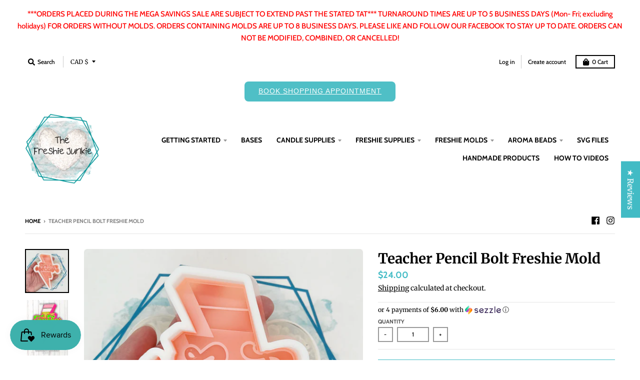

--- FILE ---
content_type: application/x-javascript; charset=utf-8
request_url: https://bundler.nice-team.net/app/shop/status/the-freshie-junkie.myshopify.com.js?1769340000
body_size: -331
content:
var bundler_settings_updated='1769178722c';

--- FILE ---
content_type: text/javascript; charset=utf-8
request_url: https://thefreshiejunkie.com/en-ca/products/new-release-teacher-pencil-bolt-freshie-mold.js?currency=CAD&country=CA
body_size: 429
content:
{"id":8022784573697,"title":"Teacher Pencil Bolt Freshie Mold","handle":"new-release-teacher-pencil-bolt-freshie-mold","description":"\u003ch5 data-mce-fragment=\"1\"\u003e\u003cspan data-mce-fragment=\"1\"\u003eTeacher Pencil Bolt Freshie Mold\u003c\/span\u003e\u003c\/h5\u003e\n\u003ch5 data-mce-fragment=\"1\"\u003e\u003cspan data-mce-fragment=\"1\"\u003eApproximate size : 3.75\" W x 5\" H x 1\" D\u003c\/span\u003e\u003c\/h5\u003e\n\u003cp\u003e \u003c\/p\u003e\n\u003ch5 data-mce-fragment=\"1\"\u003e\u003cspan data-mce-fragment=\"1\"\u003eAdditional details: \u003c\/span\u003e\u003c\/h5\u003e\n\u003cul data-mce-fragment=\"1\"\u003e\n\u003cli data-mce-fragment=\"1\"\u003e\n\u003ch5 data-mce-fragment=\"1\"\u003e\u003cspan data-mce-fragment=\"1\"\u003eHeat safe up to 400 degrees\u003c\/span\u003e\u003c\/h5\u003e\n\u003c\/li\u003e\n\u003cli data-mce-fragment=\"1\"\u003e\n\u003ch5 data-mce-fragment=\"1\"\u003e\u003cspan data-mce-fragment=\"1\"\u003eColor of mold is shipped at random\u003c\/span\u003e\u003c\/h5\u003e\n\u003c\/li\u003e\n\u003cli data-mce-fragment=\"1\"\u003e\n\u003ch5 data-mce-fragment=\"1\"\u003e\u003cspan data-mce-fragment=\"1\"\u003eMolds may contain minor defects but do not affect the overall look of the finished product\u003c\/span\u003e\u003c\/h5\u003e\n\u003c\/li\u003e\n\u003c\/ul\u003e\n\u003ch5\u003e\n\u003cspan\u003eOur molds are designed, printed and poured in-house, with love. \u003c\/span\u003e\u003cspan\u003eAny attached sample pictures of the finished freshie are for inspirational purposes only. \u003c\/span\u003e\u003cspan\u003eWe hope you love the design and will find additional ways to make them unique for your customers.\u003c\/span\u003e\n\u003c\/h5\u003e","published_at":"2023-07-03T15:55:45-05:00","created_at":"2023-07-03T12:01:37-05:00","vendor":"The Freshie Junkie","type":"Freshie Mold","tags":["CAREER MOLD","SCHOOL MOLD"],"price":2400,"price_min":2400,"price_max":2400,"available":true,"price_varies":false,"compare_at_price":null,"compare_at_price_min":0,"compare_at_price_max":0,"compare_at_price_varies":false,"variants":[{"id":43948549669121,"title":"Default Title","option1":"Default Title","option2":null,"option3":null,"sku":"","requires_shipping":true,"taxable":true,"featured_image":null,"available":true,"name":"Teacher Pencil Bolt Freshie Mold","public_title":null,"options":["Default Title"],"price":2400,"weight":113,"compare_at_price":null,"inventory_management":null,"barcode":"","requires_selling_plan":false,"selling_plan_allocations":[]}],"images":["\/\/cdn.shopify.com\/s\/files\/1\/0521\/8169\/6682\/files\/08854E0E-1316-4ADD-99C1-1A3DB5405C99.jpg?v=1722214585","\/\/cdn.shopify.com\/s\/files\/1\/0521\/8169\/6682\/files\/IMG-2172.jpg?v=1722737319"],"featured_image":"\/\/cdn.shopify.com\/s\/files\/1\/0521\/8169\/6682\/files\/08854E0E-1316-4ADD-99C1-1A3DB5405C99.jpg?v=1722214585","options":[{"name":"Title","position":1,"values":["Default Title"]}],"url":"\/en-ca\/products\/new-release-teacher-pencil-bolt-freshie-mold","media":[{"alt":null,"id":35133581066497,"position":1,"preview_image":{"aspect_ratio":1.0,"height":3024,"width":3024,"src":"https:\/\/cdn.shopify.com\/s\/files\/1\/0521\/8169\/6682\/files\/08854E0E-1316-4ADD-99C1-1A3DB5405C99.jpg?v=1722214585"},"aspect_ratio":1.0,"height":3024,"media_type":"image","src":"https:\/\/cdn.shopify.com\/s\/files\/1\/0521\/8169\/6682\/files\/08854E0E-1316-4ADD-99C1-1A3DB5405C99.jpg?v=1722214585","width":3024},{"alt":null,"id":34666464608513,"position":2,"preview_image":{"aspect_ratio":0.75,"height":2048,"width":1536,"src":"https:\/\/cdn.shopify.com\/s\/files\/1\/0521\/8169\/6682\/files\/IMG-2172.jpg?v=1722737319"},"aspect_ratio":0.75,"height":2048,"media_type":"image","src":"https:\/\/cdn.shopify.com\/s\/files\/1\/0521\/8169\/6682\/files\/IMG-2172.jpg?v=1722737319","width":1536}],"requires_selling_plan":false,"selling_plan_groups":[]}

--- FILE ---
content_type: application/x-javascript
request_url: https://www.goldendev.win/shopify/show-recent-orders/shop/status/the-freshie-junkie.myshopify.com.js?58978000
body_size: -147
content:
var sro_settings_updated = 1641426148;

--- FILE ---
content_type: text/javascript; charset=utf-8
request_url: https://thefreshiejunkie.com/en-ca/products/new-release-teacher-pencil-bolt-freshie-mold.js?currency=CAD&country=CA
body_size: 1103
content:
{"id":8022784573697,"title":"Teacher Pencil Bolt Freshie Mold","handle":"new-release-teacher-pencil-bolt-freshie-mold","description":"\u003ch5 data-mce-fragment=\"1\"\u003e\u003cspan data-mce-fragment=\"1\"\u003eTeacher Pencil Bolt Freshie Mold\u003c\/span\u003e\u003c\/h5\u003e\n\u003ch5 data-mce-fragment=\"1\"\u003e\u003cspan data-mce-fragment=\"1\"\u003eApproximate size : 3.75\" W x 5\" H x 1\" D\u003c\/span\u003e\u003c\/h5\u003e\n\u003cp\u003e \u003c\/p\u003e\n\u003ch5 data-mce-fragment=\"1\"\u003e\u003cspan data-mce-fragment=\"1\"\u003eAdditional details: \u003c\/span\u003e\u003c\/h5\u003e\n\u003cul data-mce-fragment=\"1\"\u003e\n\u003cli data-mce-fragment=\"1\"\u003e\n\u003ch5 data-mce-fragment=\"1\"\u003e\u003cspan data-mce-fragment=\"1\"\u003eHeat safe up to 400 degrees\u003c\/span\u003e\u003c\/h5\u003e\n\u003c\/li\u003e\n\u003cli data-mce-fragment=\"1\"\u003e\n\u003ch5 data-mce-fragment=\"1\"\u003e\u003cspan data-mce-fragment=\"1\"\u003eColor of mold is shipped at random\u003c\/span\u003e\u003c\/h5\u003e\n\u003c\/li\u003e\n\u003cli data-mce-fragment=\"1\"\u003e\n\u003ch5 data-mce-fragment=\"1\"\u003e\u003cspan data-mce-fragment=\"1\"\u003eMolds may contain minor defects but do not affect the overall look of the finished product\u003c\/span\u003e\u003c\/h5\u003e\n\u003c\/li\u003e\n\u003c\/ul\u003e\n\u003ch5\u003e\n\u003cspan\u003eOur molds are designed, printed and poured in-house, with love. \u003c\/span\u003e\u003cspan\u003eAny attached sample pictures of the finished freshie are for inspirational purposes only. \u003c\/span\u003e\u003cspan\u003eWe hope you love the design and will find additional ways to make them unique for your customers.\u003c\/span\u003e\n\u003c\/h5\u003e","published_at":"2023-07-03T15:55:45-05:00","created_at":"2023-07-03T12:01:37-05:00","vendor":"The Freshie Junkie","type":"Freshie Mold","tags":["CAREER MOLD","SCHOOL MOLD"],"price":2400,"price_min":2400,"price_max":2400,"available":true,"price_varies":false,"compare_at_price":null,"compare_at_price_min":0,"compare_at_price_max":0,"compare_at_price_varies":false,"variants":[{"id":43948549669121,"title":"Default Title","option1":"Default Title","option2":null,"option3":null,"sku":"","requires_shipping":true,"taxable":true,"featured_image":null,"available":true,"name":"Teacher Pencil Bolt Freshie Mold","public_title":null,"options":["Default Title"],"price":2400,"weight":113,"compare_at_price":null,"inventory_management":null,"barcode":"","requires_selling_plan":false,"selling_plan_allocations":[]}],"images":["\/\/cdn.shopify.com\/s\/files\/1\/0521\/8169\/6682\/files\/08854E0E-1316-4ADD-99C1-1A3DB5405C99.jpg?v=1722214585","\/\/cdn.shopify.com\/s\/files\/1\/0521\/8169\/6682\/files\/IMG-2172.jpg?v=1722737319"],"featured_image":"\/\/cdn.shopify.com\/s\/files\/1\/0521\/8169\/6682\/files\/08854E0E-1316-4ADD-99C1-1A3DB5405C99.jpg?v=1722214585","options":[{"name":"Title","position":1,"values":["Default Title"]}],"url":"\/en-ca\/products\/new-release-teacher-pencil-bolt-freshie-mold","media":[{"alt":null,"id":35133581066497,"position":1,"preview_image":{"aspect_ratio":1.0,"height":3024,"width":3024,"src":"https:\/\/cdn.shopify.com\/s\/files\/1\/0521\/8169\/6682\/files\/08854E0E-1316-4ADD-99C1-1A3DB5405C99.jpg?v=1722214585"},"aspect_ratio":1.0,"height":3024,"media_type":"image","src":"https:\/\/cdn.shopify.com\/s\/files\/1\/0521\/8169\/6682\/files\/08854E0E-1316-4ADD-99C1-1A3DB5405C99.jpg?v=1722214585","width":3024},{"alt":null,"id":34666464608513,"position":2,"preview_image":{"aspect_ratio":0.75,"height":2048,"width":1536,"src":"https:\/\/cdn.shopify.com\/s\/files\/1\/0521\/8169\/6682\/files\/IMG-2172.jpg?v=1722737319"},"aspect_ratio":0.75,"height":2048,"media_type":"image","src":"https:\/\/cdn.shopify.com\/s\/files\/1\/0521\/8169\/6682\/files\/IMG-2172.jpg?v=1722737319","width":1536}],"requires_selling_plan":false,"selling_plan_groups":[]}

--- FILE ---
content_type: text/javascript
request_url: https://thefreshiejunkie.com/cdn/shop/t/7/assets/bss-file-configdata.js?v=21032183292486122841674425403
body_size: 115
content:
var configDatas=[{label_id:70471,name:"New Release Products",priority:0,img_url:"3.png",pages:"1,2,3,4,7",enable_allowed_countries:0,locations:"",position:2,product_type:2,exclude_products:6,product:"",variant:"",collection:"241937252522",collection_image:"",inventory:0,tags:"New Release",excludeTags:"",enable_visibility_date:0,from_date:null,to_date:null,enable_discount_range:0,discount_type:1,discount_from:null,discount_to:null,public_img_url:"https://cdn.shopify.com/s/files/1/0521/8169/6682/t/7/assets/3_png?v=1674192512",label_text:"Just%20Arrived",label_text_color:"#329a98",label_text_font_size:44,label_text_background_color:"#000000",label_text_no_image:1,label_text_in_stock:"In Stock",label_text_out_stock:"Sold out",label_shadow:0,label_shape:"circle",label_opacity:100,label_border_radius:0,label_text_style:0,label_shadow_color:"#808080",label_text_enable:0,label_text_font_family:"Mouse Memoirs",related_product_tag:null,customer_tags:null,exclude_customer_tags:null,customer_type:"allcustomers",exclude_customers:"all_customer_tags",collection_image_type:0,label_on_image:"1",first_image_tags:null,label_type:1,badge_type:0,custom_selector:null,margin_top:0,margin_bottom:0,mobile_font_size_label:12,label_text_id:70471,emoji:null,emoji_position:null,transparent_background:null,custom_page:null,check_custom_page:"0",margin_left:100,instock:null,enable_price_range:0,price_range_from:null,price_range_to:null,enable_product_publish:0,product_publish_from:null,product_publish_to:null,enable_countdown_timer:0,option_format_countdown:0,countdown_time:null,option_end_countdown:null,start_day_countdown:null,public_url_s3:"https://shopify-production-product-labels.s3.us-east-2.amazonaws.com/public/static/base/images/customer/13304/3.png",enable_visibility_period:0,visibility_period:1,createdAt:"2023-01-20T05:28:32.000Z",customer_ids:"",exclude_customer_ids:"",exclude_product_ids:"",angle:0,toolTipText:"",mobile_width_label:30,mobile_height_label:30,mobile_fixed_percent_label:1,desktop_width_label:30,desktop_height_label:30,desktop_fixed_percent_label:1,mobile_position:2,desktop_label_unlimited_top:33,desktop_label_unlimited_left:33,desktop_label_unlimited_width:30,desktop_label_unlimited_height:30,mobile_label_unlimited_top:33,mobile_label_unlimited_left:33,mobile_label_unlimited_width:30,mobile_label_unlimited_height:30,mobile_margin_top:0,mobile_margin_left:0,mobile_margin_bottom:0,enable_fixed_time:0,fixed_time:null,statusLabelHoverText:0,labelHoverTextLink:"",statusLabelAltText:0,labelAltText:""}];
//# sourceMappingURL=/cdn/shop/t/7/assets/bss-file-configdata.js.map?v=21032183292486122841674425403
